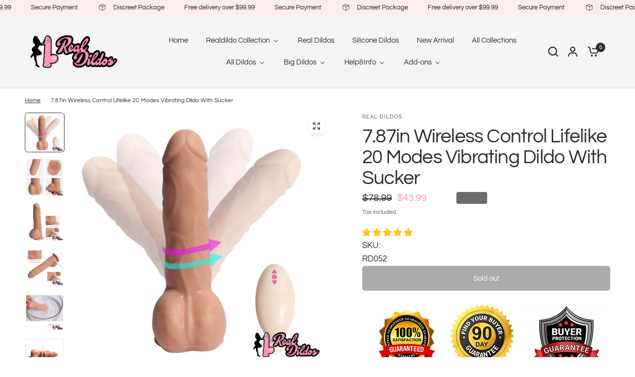

--- FILE ---
content_type: text/css
request_url: https://www.realdildos.com/cdn/shop/t/4/assets/toggle-boxes.css?v=179272789551027020041748913683
body_size: 86
content:
.toggle-box button span{transition:all .25s cubic-bezier(.104,.204,.492,1)}.toggle-box{isolation:isolate;border-radius:var(--block-border-radius, 16px)}.toggle-box{box-shadow:var(--block-shadows)}.toggle-boxes--inner{padding:0 15px;max-width:var(--grid-width-row, 1380px);margin-left:auto;margin-right:auto}@media only screen and (min-width: 768px){.toggle-boxes--inner{padding:0 50px}}.toggle-boxes--inner{display:grid;align-items:end;width:100%}@media only screen and (min-width: 768px){.toggle-boxes--inner{grid-template-columns:repeat(2,1fr)}}@media only screen and (min-width: 1068px){.toggle-boxes--inner{grid-template-columns:repeat(var(--toggle-columns, 4),1fr)}}@media only screen and (max-width: 767px){.toggle-boxes--inner{gap:10px}}@media only screen and (max-width: 767px){.toggle-boxes--inner.swipe-on-mobile{grid-auto-flow:column;grid-auto-columns:minmax(var(--mobile-swipe-width),1fr);overflow-x:auto;grid-template-columns:repeat(auto-fill,minmax(var(--mobile-swipe-width),1fr));scroll-snap-type:x mandatory;scrollbar-width:none}.toggle-boxes--inner.swipe-on-mobile::-webkit-scrollbar{display:none}.toggle-boxes--inner.swipe-on-mobile .toggle-box{scroll-snap-align:center;scroll-snap-stop:always}}.toggle-box{overflow:hidden;position:relative;margin-bottom:10px}.toggle-box--content{font-size:.9375rem;position:absolute;left:0;right:0;bottom:0;background:var(--color-bg, #fff);height:0;z-index:11;color:var(--color-body, #2c2d2e);overflow:hidden;border-radius:var(--block-border-radius, 16px) var(--block-border-radius, 16px) 0 0;transition:height .25s cubic-bezier(.104,.204,.492,1)}.toggle-box--content a{color:var(--color-accent)}.toggle-box--content-inner{height:calc(100% - 60px)}.toggle-box--content-inner div{height:100%;padding:30px;overflow-y:auto}.toggle-box--content-inner div>*:last-child{margin-bottom:0}.toggle-box--image>a{display:block;position:absolute;left:0;right:0;bottom:0;top:0}.toggle-box[open] .toggle-box--content{height:97%}.toggle-box[open] button span{transform:translateY(-50%) rotate(135deg)}.toggle-box button{width:100%;display:flex;align-items:center;line-height:1.2;height:60px;padding:10px 30px;background:var(--color-bg, #fff);color:var(--color-heading, #1a1c1d);font-weight:var(--font-body-medium-weight, 500);position:relative;z-index:15}.toggle-box button span{width:14px;height:14px;position:absolute;right:25px;top:50%;transform:translateY(-50%)}.toggle-box button span:before,.toggle-box button span:after{content:"";background:var(--color-heading, #1a1c1d);position:absolute;top:6px;left:0;width:100%;height:2px;border-radius:1px}.toggle-box button span:after{top:0;left:6px;width:2px;height:100%}
/*# sourceMappingURL=/cdn/shop/t/4/assets/toggle-boxes.css.map?v=179272789551027020041748913683 */


--- FILE ---
content_type: text/javascript
request_url: https://www.realdildos.com/cdn/shop/t/4/assets/pickup-availability.js?v=105428679355683734981748913682
body_size: -26
content:
customElements.get("pickup-availability")||customElements.define("pickup-availability",class extends HTMLElement{constructor(){super(),this.hasAttribute("available")&&(this.onClickRefreshList=this.onClickRefreshList.bind(this),this.fetchAvailability(this.dataset.variantId))}fetchAvailability(variantId){let rootUrl=this.dataset.rootUrl;rootUrl.endsWith("/")||(rootUrl=rootUrl+"/");const variantSectionUrl=`${rootUrl}variants/${variantId}/?section_id=pickup-availability`;fetch(variantSectionUrl).then(response=>response.text()).then(text=>{const sectionInnerHTML=new DOMParser().parseFromString(text,"text/html").querySelector(".shopify-section");this.renderPreview(sectionInnerHTML)}).catch(e=>{const button=this.querySelector("button");button&&button.removeEventListener("click",this.onClickRefreshList),this.renderError()})}onClickRefreshList(evt){this.fetchAvailability(this.dataset.variantId)}renderError(){this.innerHTML="",this.querySelector("button")&&this.querySelector("button").addEventListener("click",this.onClickRefreshList)}renderPreview(sectionInnerHTML){const drawer=document.querySelector(".pickup-availability-drawer");if(drawer&&drawer.remove(),!sectionInnerHTML.querySelector(".pickup-availability-information")){this.innerHTML="",this.removeAttribute("available");return}this.innerHTML=sectionInnerHTML.querySelector(".pickup-availability-information").innerHTML,this.setAttribute("available",""),document.getElementById("Pickup-Availability").innerHTML=sectionInnerHTML.querySelector(".side-availability").innerHTML;const button=this.querySelector("button");button&&button.addEventListener("click",evt=>{document.getElementById("Pickup-Availability").classList.toggle("active"),document.getElementsByTagName("body")[0].classList.toggle("open-cc"),evt.preventDefault()})}});
//# sourceMappingURL=/cdn/shop/t/4/assets/pickup-availability.js.map?v=105428679355683734981748913682
